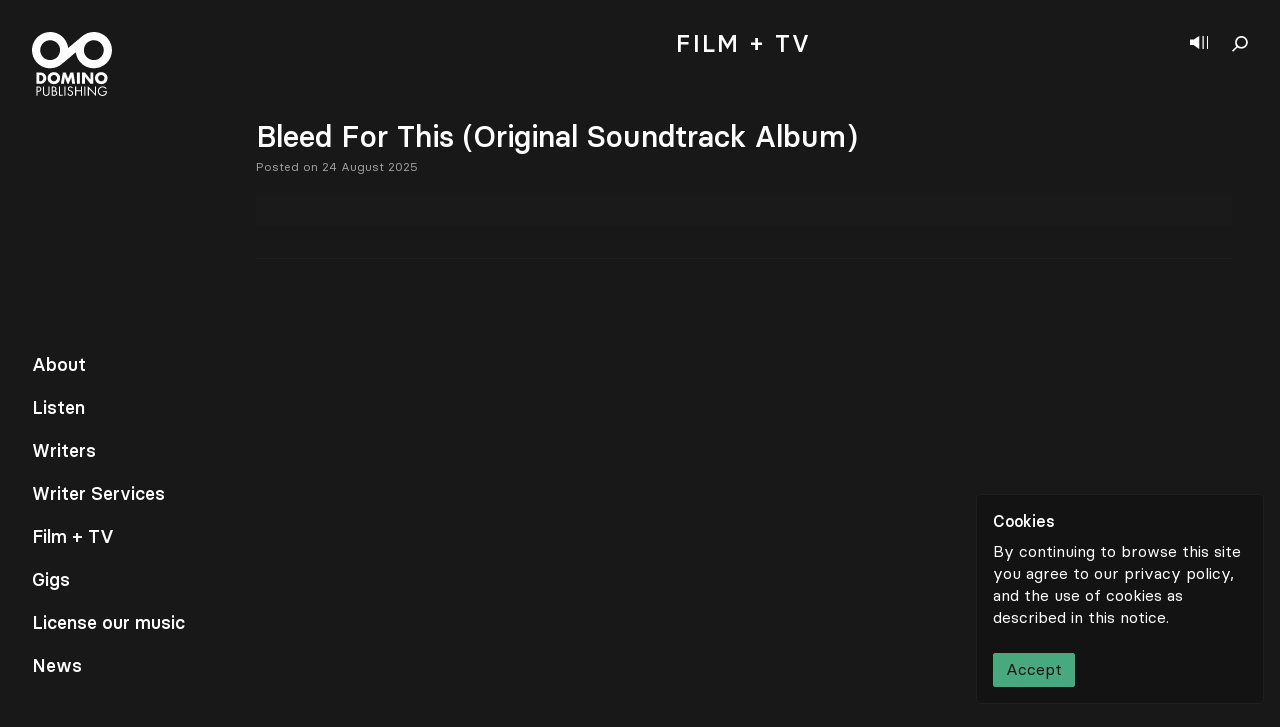

--- FILE ---
content_type: text/html; charset=utf-8
request_url: https://www.google.com/recaptcha/api2/anchor?ar=1&k=6LcHxcYpAAAAAGuD3BtPyVEfYbs_lXMnuEBc2rTD&co=aHR0cHM6Ly9kb21pbm9wdWJsaXNoaW5nY28uY29tOjQ0Mw..&hl=en&v=PoyoqOPhxBO7pBk68S4YbpHZ&size=invisible&anchor-ms=20000&execute-ms=30000&cb=kmc029sxy8qj
body_size: 48532
content:
<!DOCTYPE HTML><html dir="ltr" lang="en"><head><meta http-equiv="Content-Type" content="text/html; charset=UTF-8">
<meta http-equiv="X-UA-Compatible" content="IE=edge">
<title>reCAPTCHA</title>
<style type="text/css">
/* cyrillic-ext */
@font-face {
  font-family: 'Roboto';
  font-style: normal;
  font-weight: 400;
  font-stretch: 100%;
  src: url(//fonts.gstatic.com/s/roboto/v48/KFO7CnqEu92Fr1ME7kSn66aGLdTylUAMa3GUBHMdazTgWw.woff2) format('woff2');
  unicode-range: U+0460-052F, U+1C80-1C8A, U+20B4, U+2DE0-2DFF, U+A640-A69F, U+FE2E-FE2F;
}
/* cyrillic */
@font-face {
  font-family: 'Roboto';
  font-style: normal;
  font-weight: 400;
  font-stretch: 100%;
  src: url(//fonts.gstatic.com/s/roboto/v48/KFO7CnqEu92Fr1ME7kSn66aGLdTylUAMa3iUBHMdazTgWw.woff2) format('woff2');
  unicode-range: U+0301, U+0400-045F, U+0490-0491, U+04B0-04B1, U+2116;
}
/* greek-ext */
@font-face {
  font-family: 'Roboto';
  font-style: normal;
  font-weight: 400;
  font-stretch: 100%;
  src: url(//fonts.gstatic.com/s/roboto/v48/KFO7CnqEu92Fr1ME7kSn66aGLdTylUAMa3CUBHMdazTgWw.woff2) format('woff2');
  unicode-range: U+1F00-1FFF;
}
/* greek */
@font-face {
  font-family: 'Roboto';
  font-style: normal;
  font-weight: 400;
  font-stretch: 100%;
  src: url(//fonts.gstatic.com/s/roboto/v48/KFO7CnqEu92Fr1ME7kSn66aGLdTylUAMa3-UBHMdazTgWw.woff2) format('woff2');
  unicode-range: U+0370-0377, U+037A-037F, U+0384-038A, U+038C, U+038E-03A1, U+03A3-03FF;
}
/* math */
@font-face {
  font-family: 'Roboto';
  font-style: normal;
  font-weight: 400;
  font-stretch: 100%;
  src: url(//fonts.gstatic.com/s/roboto/v48/KFO7CnqEu92Fr1ME7kSn66aGLdTylUAMawCUBHMdazTgWw.woff2) format('woff2');
  unicode-range: U+0302-0303, U+0305, U+0307-0308, U+0310, U+0312, U+0315, U+031A, U+0326-0327, U+032C, U+032F-0330, U+0332-0333, U+0338, U+033A, U+0346, U+034D, U+0391-03A1, U+03A3-03A9, U+03B1-03C9, U+03D1, U+03D5-03D6, U+03F0-03F1, U+03F4-03F5, U+2016-2017, U+2034-2038, U+203C, U+2040, U+2043, U+2047, U+2050, U+2057, U+205F, U+2070-2071, U+2074-208E, U+2090-209C, U+20D0-20DC, U+20E1, U+20E5-20EF, U+2100-2112, U+2114-2115, U+2117-2121, U+2123-214F, U+2190, U+2192, U+2194-21AE, U+21B0-21E5, U+21F1-21F2, U+21F4-2211, U+2213-2214, U+2216-22FF, U+2308-230B, U+2310, U+2319, U+231C-2321, U+2336-237A, U+237C, U+2395, U+239B-23B7, U+23D0, U+23DC-23E1, U+2474-2475, U+25AF, U+25B3, U+25B7, U+25BD, U+25C1, U+25CA, U+25CC, U+25FB, U+266D-266F, U+27C0-27FF, U+2900-2AFF, U+2B0E-2B11, U+2B30-2B4C, U+2BFE, U+3030, U+FF5B, U+FF5D, U+1D400-1D7FF, U+1EE00-1EEFF;
}
/* symbols */
@font-face {
  font-family: 'Roboto';
  font-style: normal;
  font-weight: 400;
  font-stretch: 100%;
  src: url(//fonts.gstatic.com/s/roboto/v48/KFO7CnqEu92Fr1ME7kSn66aGLdTylUAMaxKUBHMdazTgWw.woff2) format('woff2');
  unicode-range: U+0001-000C, U+000E-001F, U+007F-009F, U+20DD-20E0, U+20E2-20E4, U+2150-218F, U+2190, U+2192, U+2194-2199, U+21AF, U+21E6-21F0, U+21F3, U+2218-2219, U+2299, U+22C4-22C6, U+2300-243F, U+2440-244A, U+2460-24FF, U+25A0-27BF, U+2800-28FF, U+2921-2922, U+2981, U+29BF, U+29EB, U+2B00-2BFF, U+4DC0-4DFF, U+FFF9-FFFB, U+10140-1018E, U+10190-1019C, U+101A0, U+101D0-101FD, U+102E0-102FB, U+10E60-10E7E, U+1D2C0-1D2D3, U+1D2E0-1D37F, U+1F000-1F0FF, U+1F100-1F1AD, U+1F1E6-1F1FF, U+1F30D-1F30F, U+1F315, U+1F31C, U+1F31E, U+1F320-1F32C, U+1F336, U+1F378, U+1F37D, U+1F382, U+1F393-1F39F, U+1F3A7-1F3A8, U+1F3AC-1F3AF, U+1F3C2, U+1F3C4-1F3C6, U+1F3CA-1F3CE, U+1F3D4-1F3E0, U+1F3ED, U+1F3F1-1F3F3, U+1F3F5-1F3F7, U+1F408, U+1F415, U+1F41F, U+1F426, U+1F43F, U+1F441-1F442, U+1F444, U+1F446-1F449, U+1F44C-1F44E, U+1F453, U+1F46A, U+1F47D, U+1F4A3, U+1F4B0, U+1F4B3, U+1F4B9, U+1F4BB, U+1F4BF, U+1F4C8-1F4CB, U+1F4D6, U+1F4DA, U+1F4DF, U+1F4E3-1F4E6, U+1F4EA-1F4ED, U+1F4F7, U+1F4F9-1F4FB, U+1F4FD-1F4FE, U+1F503, U+1F507-1F50B, U+1F50D, U+1F512-1F513, U+1F53E-1F54A, U+1F54F-1F5FA, U+1F610, U+1F650-1F67F, U+1F687, U+1F68D, U+1F691, U+1F694, U+1F698, U+1F6AD, U+1F6B2, U+1F6B9-1F6BA, U+1F6BC, U+1F6C6-1F6CF, U+1F6D3-1F6D7, U+1F6E0-1F6EA, U+1F6F0-1F6F3, U+1F6F7-1F6FC, U+1F700-1F7FF, U+1F800-1F80B, U+1F810-1F847, U+1F850-1F859, U+1F860-1F887, U+1F890-1F8AD, U+1F8B0-1F8BB, U+1F8C0-1F8C1, U+1F900-1F90B, U+1F93B, U+1F946, U+1F984, U+1F996, U+1F9E9, U+1FA00-1FA6F, U+1FA70-1FA7C, U+1FA80-1FA89, U+1FA8F-1FAC6, U+1FACE-1FADC, U+1FADF-1FAE9, U+1FAF0-1FAF8, U+1FB00-1FBFF;
}
/* vietnamese */
@font-face {
  font-family: 'Roboto';
  font-style: normal;
  font-weight: 400;
  font-stretch: 100%;
  src: url(//fonts.gstatic.com/s/roboto/v48/KFO7CnqEu92Fr1ME7kSn66aGLdTylUAMa3OUBHMdazTgWw.woff2) format('woff2');
  unicode-range: U+0102-0103, U+0110-0111, U+0128-0129, U+0168-0169, U+01A0-01A1, U+01AF-01B0, U+0300-0301, U+0303-0304, U+0308-0309, U+0323, U+0329, U+1EA0-1EF9, U+20AB;
}
/* latin-ext */
@font-face {
  font-family: 'Roboto';
  font-style: normal;
  font-weight: 400;
  font-stretch: 100%;
  src: url(//fonts.gstatic.com/s/roboto/v48/KFO7CnqEu92Fr1ME7kSn66aGLdTylUAMa3KUBHMdazTgWw.woff2) format('woff2');
  unicode-range: U+0100-02BA, U+02BD-02C5, U+02C7-02CC, U+02CE-02D7, U+02DD-02FF, U+0304, U+0308, U+0329, U+1D00-1DBF, U+1E00-1E9F, U+1EF2-1EFF, U+2020, U+20A0-20AB, U+20AD-20C0, U+2113, U+2C60-2C7F, U+A720-A7FF;
}
/* latin */
@font-face {
  font-family: 'Roboto';
  font-style: normal;
  font-weight: 400;
  font-stretch: 100%;
  src: url(//fonts.gstatic.com/s/roboto/v48/KFO7CnqEu92Fr1ME7kSn66aGLdTylUAMa3yUBHMdazQ.woff2) format('woff2');
  unicode-range: U+0000-00FF, U+0131, U+0152-0153, U+02BB-02BC, U+02C6, U+02DA, U+02DC, U+0304, U+0308, U+0329, U+2000-206F, U+20AC, U+2122, U+2191, U+2193, U+2212, U+2215, U+FEFF, U+FFFD;
}
/* cyrillic-ext */
@font-face {
  font-family: 'Roboto';
  font-style: normal;
  font-weight: 500;
  font-stretch: 100%;
  src: url(//fonts.gstatic.com/s/roboto/v48/KFO7CnqEu92Fr1ME7kSn66aGLdTylUAMa3GUBHMdazTgWw.woff2) format('woff2');
  unicode-range: U+0460-052F, U+1C80-1C8A, U+20B4, U+2DE0-2DFF, U+A640-A69F, U+FE2E-FE2F;
}
/* cyrillic */
@font-face {
  font-family: 'Roboto';
  font-style: normal;
  font-weight: 500;
  font-stretch: 100%;
  src: url(//fonts.gstatic.com/s/roboto/v48/KFO7CnqEu92Fr1ME7kSn66aGLdTylUAMa3iUBHMdazTgWw.woff2) format('woff2');
  unicode-range: U+0301, U+0400-045F, U+0490-0491, U+04B0-04B1, U+2116;
}
/* greek-ext */
@font-face {
  font-family: 'Roboto';
  font-style: normal;
  font-weight: 500;
  font-stretch: 100%;
  src: url(//fonts.gstatic.com/s/roboto/v48/KFO7CnqEu92Fr1ME7kSn66aGLdTylUAMa3CUBHMdazTgWw.woff2) format('woff2');
  unicode-range: U+1F00-1FFF;
}
/* greek */
@font-face {
  font-family: 'Roboto';
  font-style: normal;
  font-weight: 500;
  font-stretch: 100%;
  src: url(//fonts.gstatic.com/s/roboto/v48/KFO7CnqEu92Fr1ME7kSn66aGLdTylUAMa3-UBHMdazTgWw.woff2) format('woff2');
  unicode-range: U+0370-0377, U+037A-037F, U+0384-038A, U+038C, U+038E-03A1, U+03A3-03FF;
}
/* math */
@font-face {
  font-family: 'Roboto';
  font-style: normal;
  font-weight: 500;
  font-stretch: 100%;
  src: url(//fonts.gstatic.com/s/roboto/v48/KFO7CnqEu92Fr1ME7kSn66aGLdTylUAMawCUBHMdazTgWw.woff2) format('woff2');
  unicode-range: U+0302-0303, U+0305, U+0307-0308, U+0310, U+0312, U+0315, U+031A, U+0326-0327, U+032C, U+032F-0330, U+0332-0333, U+0338, U+033A, U+0346, U+034D, U+0391-03A1, U+03A3-03A9, U+03B1-03C9, U+03D1, U+03D5-03D6, U+03F0-03F1, U+03F4-03F5, U+2016-2017, U+2034-2038, U+203C, U+2040, U+2043, U+2047, U+2050, U+2057, U+205F, U+2070-2071, U+2074-208E, U+2090-209C, U+20D0-20DC, U+20E1, U+20E5-20EF, U+2100-2112, U+2114-2115, U+2117-2121, U+2123-214F, U+2190, U+2192, U+2194-21AE, U+21B0-21E5, U+21F1-21F2, U+21F4-2211, U+2213-2214, U+2216-22FF, U+2308-230B, U+2310, U+2319, U+231C-2321, U+2336-237A, U+237C, U+2395, U+239B-23B7, U+23D0, U+23DC-23E1, U+2474-2475, U+25AF, U+25B3, U+25B7, U+25BD, U+25C1, U+25CA, U+25CC, U+25FB, U+266D-266F, U+27C0-27FF, U+2900-2AFF, U+2B0E-2B11, U+2B30-2B4C, U+2BFE, U+3030, U+FF5B, U+FF5D, U+1D400-1D7FF, U+1EE00-1EEFF;
}
/* symbols */
@font-face {
  font-family: 'Roboto';
  font-style: normal;
  font-weight: 500;
  font-stretch: 100%;
  src: url(//fonts.gstatic.com/s/roboto/v48/KFO7CnqEu92Fr1ME7kSn66aGLdTylUAMaxKUBHMdazTgWw.woff2) format('woff2');
  unicode-range: U+0001-000C, U+000E-001F, U+007F-009F, U+20DD-20E0, U+20E2-20E4, U+2150-218F, U+2190, U+2192, U+2194-2199, U+21AF, U+21E6-21F0, U+21F3, U+2218-2219, U+2299, U+22C4-22C6, U+2300-243F, U+2440-244A, U+2460-24FF, U+25A0-27BF, U+2800-28FF, U+2921-2922, U+2981, U+29BF, U+29EB, U+2B00-2BFF, U+4DC0-4DFF, U+FFF9-FFFB, U+10140-1018E, U+10190-1019C, U+101A0, U+101D0-101FD, U+102E0-102FB, U+10E60-10E7E, U+1D2C0-1D2D3, U+1D2E0-1D37F, U+1F000-1F0FF, U+1F100-1F1AD, U+1F1E6-1F1FF, U+1F30D-1F30F, U+1F315, U+1F31C, U+1F31E, U+1F320-1F32C, U+1F336, U+1F378, U+1F37D, U+1F382, U+1F393-1F39F, U+1F3A7-1F3A8, U+1F3AC-1F3AF, U+1F3C2, U+1F3C4-1F3C6, U+1F3CA-1F3CE, U+1F3D4-1F3E0, U+1F3ED, U+1F3F1-1F3F3, U+1F3F5-1F3F7, U+1F408, U+1F415, U+1F41F, U+1F426, U+1F43F, U+1F441-1F442, U+1F444, U+1F446-1F449, U+1F44C-1F44E, U+1F453, U+1F46A, U+1F47D, U+1F4A3, U+1F4B0, U+1F4B3, U+1F4B9, U+1F4BB, U+1F4BF, U+1F4C8-1F4CB, U+1F4D6, U+1F4DA, U+1F4DF, U+1F4E3-1F4E6, U+1F4EA-1F4ED, U+1F4F7, U+1F4F9-1F4FB, U+1F4FD-1F4FE, U+1F503, U+1F507-1F50B, U+1F50D, U+1F512-1F513, U+1F53E-1F54A, U+1F54F-1F5FA, U+1F610, U+1F650-1F67F, U+1F687, U+1F68D, U+1F691, U+1F694, U+1F698, U+1F6AD, U+1F6B2, U+1F6B9-1F6BA, U+1F6BC, U+1F6C6-1F6CF, U+1F6D3-1F6D7, U+1F6E0-1F6EA, U+1F6F0-1F6F3, U+1F6F7-1F6FC, U+1F700-1F7FF, U+1F800-1F80B, U+1F810-1F847, U+1F850-1F859, U+1F860-1F887, U+1F890-1F8AD, U+1F8B0-1F8BB, U+1F8C0-1F8C1, U+1F900-1F90B, U+1F93B, U+1F946, U+1F984, U+1F996, U+1F9E9, U+1FA00-1FA6F, U+1FA70-1FA7C, U+1FA80-1FA89, U+1FA8F-1FAC6, U+1FACE-1FADC, U+1FADF-1FAE9, U+1FAF0-1FAF8, U+1FB00-1FBFF;
}
/* vietnamese */
@font-face {
  font-family: 'Roboto';
  font-style: normal;
  font-weight: 500;
  font-stretch: 100%;
  src: url(//fonts.gstatic.com/s/roboto/v48/KFO7CnqEu92Fr1ME7kSn66aGLdTylUAMa3OUBHMdazTgWw.woff2) format('woff2');
  unicode-range: U+0102-0103, U+0110-0111, U+0128-0129, U+0168-0169, U+01A0-01A1, U+01AF-01B0, U+0300-0301, U+0303-0304, U+0308-0309, U+0323, U+0329, U+1EA0-1EF9, U+20AB;
}
/* latin-ext */
@font-face {
  font-family: 'Roboto';
  font-style: normal;
  font-weight: 500;
  font-stretch: 100%;
  src: url(//fonts.gstatic.com/s/roboto/v48/KFO7CnqEu92Fr1ME7kSn66aGLdTylUAMa3KUBHMdazTgWw.woff2) format('woff2');
  unicode-range: U+0100-02BA, U+02BD-02C5, U+02C7-02CC, U+02CE-02D7, U+02DD-02FF, U+0304, U+0308, U+0329, U+1D00-1DBF, U+1E00-1E9F, U+1EF2-1EFF, U+2020, U+20A0-20AB, U+20AD-20C0, U+2113, U+2C60-2C7F, U+A720-A7FF;
}
/* latin */
@font-face {
  font-family: 'Roboto';
  font-style: normal;
  font-weight: 500;
  font-stretch: 100%;
  src: url(//fonts.gstatic.com/s/roboto/v48/KFO7CnqEu92Fr1ME7kSn66aGLdTylUAMa3yUBHMdazQ.woff2) format('woff2');
  unicode-range: U+0000-00FF, U+0131, U+0152-0153, U+02BB-02BC, U+02C6, U+02DA, U+02DC, U+0304, U+0308, U+0329, U+2000-206F, U+20AC, U+2122, U+2191, U+2193, U+2212, U+2215, U+FEFF, U+FFFD;
}
/* cyrillic-ext */
@font-face {
  font-family: 'Roboto';
  font-style: normal;
  font-weight: 900;
  font-stretch: 100%;
  src: url(//fonts.gstatic.com/s/roboto/v48/KFO7CnqEu92Fr1ME7kSn66aGLdTylUAMa3GUBHMdazTgWw.woff2) format('woff2');
  unicode-range: U+0460-052F, U+1C80-1C8A, U+20B4, U+2DE0-2DFF, U+A640-A69F, U+FE2E-FE2F;
}
/* cyrillic */
@font-face {
  font-family: 'Roboto';
  font-style: normal;
  font-weight: 900;
  font-stretch: 100%;
  src: url(//fonts.gstatic.com/s/roboto/v48/KFO7CnqEu92Fr1ME7kSn66aGLdTylUAMa3iUBHMdazTgWw.woff2) format('woff2');
  unicode-range: U+0301, U+0400-045F, U+0490-0491, U+04B0-04B1, U+2116;
}
/* greek-ext */
@font-face {
  font-family: 'Roboto';
  font-style: normal;
  font-weight: 900;
  font-stretch: 100%;
  src: url(//fonts.gstatic.com/s/roboto/v48/KFO7CnqEu92Fr1ME7kSn66aGLdTylUAMa3CUBHMdazTgWw.woff2) format('woff2');
  unicode-range: U+1F00-1FFF;
}
/* greek */
@font-face {
  font-family: 'Roboto';
  font-style: normal;
  font-weight: 900;
  font-stretch: 100%;
  src: url(//fonts.gstatic.com/s/roboto/v48/KFO7CnqEu92Fr1ME7kSn66aGLdTylUAMa3-UBHMdazTgWw.woff2) format('woff2');
  unicode-range: U+0370-0377, U+037A-037F, U+0384-038A, U+038C, U+038E-03A1, U+03A3-03FF;
}
/* math */
@font-face {
  font-family: 'Roboto';
  font-style: normal;
  font-weight: 900;
  font-stretch: 100%;
  src: url(//fonts.gstatic.com/s/roboto/v48/KFO7CnqEu92Fr1ME7kSn66aGLdTylUAMawCUBHMdazTgWw.woff2) format('woff2');
  unicode-range: U+0302-0303, U+0305, U+0307-0308, U+0310, U+0312, U+0315, U+031A, U+0326-0327, U+032C, U+032F-0330, U+0332-0333, U+0338, U+033A, U+0346, U+034D, U+0391-03A1, U+03A3-03A9, U+03B1-03C9, U+03D1, U+03D5-03D6, U+03F0-03F1, U+03F4-03F5, U+2016-2017, U+2034-2038, U+203C, U+2040, U+2043, U+2047, U+2050, U+2057, U+205F, U+2070-2071, U+2074-208E, U+2090-209C, U+20D0-20DC, U+20E1, U+20E5-20EF, U+2100-2112, U+2114-2115, U+2117-2121, U+2123-214F, U+2190, U+2192, U+2194-21AE, U+21B0-21E5, U+21F1-21F2, U+21F4-2211, U+2213-2214, U+2216-22FF, U+2308-230B, U+2310, U+2319, U+231C-2321, U+2336-237A, U+237C, U+2395, U+239B-23B7, U+23D0, U+23DC-23E1, U+2474-2475, U+25AF, U+25B3, U+25B7, U+25BD, U+25C1, U+25CA, U+25CC, U+25FB, U+266D-266F, U+27C0-27FF, U+2900-2AFF, U+2B0E-2B11, U+2B30-2B4C, U+2BFE, U+3030, U+FF5B, U+FF5D, U+1D400-1D7FF, U+1EE00-1EEFF;
}
/* symbols */
@font-face {
  font-family: 'Roboto';
  font-style: normal;
  font-weight: 900;
  font-stretch: 100%;
  src: url(//fonts.gstatic.com/s/roboto/v48/KFO7CnqEu92Fr1ME7kSn66aGLdTylUAMaxKUBHMdazTgWw.woff2) format('woff2');
  unicode-range: U+0001-000C, U+000E-001F, U+007F-009F, U+20DD-20E0, U+20E2-20E4, U+2150-218F, U+2190, U+2192, U+2194-2199, U+21AF, U+21E6-21F0, U+21F3, U+2218-2219, U+2299, U+22C4-22C6, U+2300-243F, U+2440-244A, U+2460-24FF, U+25A0-27BF, U+2800-28FF, U+2921-2922, U+2981, U+29BF, U+29EB, U+2B00-2BFF, U+4DC0-4DFF, U+FFF9-FFFB, U+10140-1018E, U+10190-1019C, U+101A0, U+101D0-101FD, U+102E0-102FB, U+10E60-10E7E, U+1D2C0-1D2D3, U+1D2E0-1D37F, U+1F000-1F0FF, U+1F100-1F1AD, U+1F1E6-1F1FF, U+1F30D-1F30F, U+1F315, U+1F31C, U+1F31E, U+1F320-1F32C, U+1F336, U+1F378, U+1F37D, U+1F382, U+1F393-1F39F, U+1F3A7-1F3A8, U+1F3AC-1F3AF, U+1F3C2, U+1F3C4-1F3C6, U+1F3CA-1F3CE, U+1F3D4-1F3E0, U+1F3ED, U+1F3F1-1F3F3, U+1F3F5-1F3F7, U+1F408, U+1F415, U+1F41F, U+1F426, U+1F43F, U+1F441-1F442, U+1F444, U+1F446-1F449, U+1F44C-1F44E, U+1F453, U+1F46A, U+1F47D, U+1F4A3, U+1F4B0, U+1F4B3, U+1F4B9, U+1F4BB, U+1F4BF, U+1F4C8-1F4CB, U+1F4D6, U+1F4DA, U+1F4DF, U+1F4E3-1F4E6, U+1F4EA-1F4ED, U+1F4F7, U+1F4F9-1F4FB, U+1F4FD-1F4FE, U+1F503, U+1F507-1F50B, U+1F50D, U+1F512-1F513, U+1F53E-1F54A, U+1F54F-1F5FA, U+1F610, U+1F650-1F67F, U+1F687, U+1F68D, U+1F691, U+1F694, U+1F698, U+1F6AD, U+1F6B2, U+1F6B9-1F6BA, U+1F6BC, U+1F6C6-1F6CF, U+1F6D3-1F6D7, U+1F6E0-1F6EA, U+1F6F0-1F6F3, U+1F6F7-1F6FC, U+1F700-1F7FF, U+1F800-1F80B, U+1F810-1F847, U+1F850-1F859, U+1F860-1F887, U+1F890-1F8AD, U+1F8B0-1F8BB, U+1F8C0-1F8C1, U+1F900-1F90B, U+1F93B, U+1F946, U+1F984, U+1F996, U+1F9E9, U+1FA00-1FA6F, U+1FA70-1FA7C, U+1FA80-1FA89, U+1FA8F-1FAC6, U+1FACE-1FADC, U+1FADF-1FAE9, U+1FAF0-1FAF8, U+1FB00-1FBFF;
}
/* vietnamese */
@font-face {
  font-family: 'Roboto';
  font-style: normal;
  font-weight: 900;
  font-stretch: 100%;
  src: url(//fonts.gstatic.com/s/roboto/v48/KFO7CnqEu92Fr1ME7kSn66aGLdTylUAMa3OUBHMdazTgWw.woff2) format('woff2');
  unicode-range: U+0102-0103, U+0110-0111, U+0128-0129, U+0168-0169, U+01A0-01A1, U+01AF-01B0, U+0300-0301, U+0303-0304, U+0308-0309, U+0323, U+0329, U+1EA0-1EF9, U+20AB;
}
/* latin-ext */
@font-face {
  font-family: 'Roboto';
  font-style: normal;
  font-weight: 900;
  font-stretch: 100%;
  src: url(//fonts.gstatic.com/s/roboto/v48/KFO7CnqEu92Fr1ME7kSn66aGLdTylUAMa3KUBHMdazTgWw.woff2) format('woff2');
  unicode-range: U+0100-02BA, U+02BD-02C5, U+02C7-02CC, U+02CE-02D7, U+02DD-02FF, U+0304, U+0308, U+0329, U+1D00-1DBF, U+1E00-1E9F, U+1EF2-1EFF, U+2020, U+20A0-20AB, U+20AD-20C0, U+2113, U+2C60-2C7F, U+A720-A7FF;
}
/* latin */
@font-face {
  font-family: 'Roboto';
  font-style: normal;
  font-weight: 900;
  font-stretch: 100%;
  src: url(//fonts.gstatic.com/s/roboto/v48/KFO7CnqEu92Fr1ME7kSn66aGLdTylUAMa3yUBHMdazQ.woff2) format('woff2');
  unicode-range: U+0000-00FF, U+0131, U+0152-0153, U+02BB-02BC, U+02C6, U+02DA, U+02DC, U+0304, U+0308, U+0329, U+2000-206F, U+20AC, U+2122, U+2191, U+2193, U+2212, U+2215, U+FEFF, U+FFFD;
}

</style>
<link rel="stylesheet" type="text/css" href="https://www.gstatic.com/recaptcha/releases/PoyoqOPhxBO7pBk68S4YbpHZ/styles__ltr.css">
<script nonce="d1C9Wz87CJs0wGKZNYNF-A" type="text/javascript">window['__recaptcha_api'] = 'https://www.google.com/recaptcha/api2/';</script>
<script type="text/javascript" src="https://www.gstatic.com/recaptcha/releases/PoyoqOPhxBO7pBk68S4YbpHZ/recaptcha__en.js" nonce="d1C9Wz87CJs0wGKZNYNF-A">
      
    </script></head>
<body><div id="rc-anchor-alert" class="rc-anchor-alert"></div>
<input type="hidden" id="recaptcha-token" value="[base64]">
<script type="text/javascript" nonce="d1C9Wz87CJs0wGKZNYNF-A">
      recaptcha.anchor.Main.init("[\x22ainput\x22,[\x22bgdata\x22,\x22\x22,\[base64]/[base64]/UltIKytdPWE6KGE8MjA0OD9SW0grK109YT4+NnwxOTI6KChhJjY0NTEyKT09NTUyOTYmJnErMTxoLmxlbmd0aCYmKGguY2hhckNvZGVBdChxKzEpJjY0NTEyKT09NTYzMjA/[base64]/MjU1OlI/[base64]/[base64]/[base64]/[base64]/[base64]/[base64]/[base64]/[base64]/[base64]/[base64]\x22,\[base64]\\u003d\\u003d\x22,\x22woXDm8Kjw6wLN2ldbnXCkMKCw6M2Z8O2FXnDtsKrSkLCscO5w5pcVsKJIcKsY8KOK8K7wrRPwqvCgB4LwptRw6vDkRxUwrzCvmknwrrDollQFsOfwrtQw6HDnnDCtl8fwovCo8O/w77Cq8KSw6RUPllmUnPCvAhZWMKBfXLDu8KdfydGZcObwqkhHzkwfMOiw57DvzvDlsO1RsOSTMOBMcKMw5xuaQUkSyo/Th5nwoTDrVsjADNMw6xSw7wFw47DsS1DQB9ON2vCk8KBw5xWbAIAPMOowpTDvjLDuMO+FGLDhz1GHQB7wrzCri0cwpU3WmPCuMO3wpbClg7CjjvDjTENw5/DiMKHw5Qaw6B6bXXCicK7w73DssOEWcOIJsObwp5Bw60mbQrDtMKXwo3Chg4EYXjCg8O2TcKkw5lVwr/[base64]/CvMOGw6orw7bDuMKewp3Cq8K8w4PDlMK1w5dZw6nDm8O/YGoWUcK2wofDisOyw5k4EiU9woNoXE3CtC7DusOYw67CvcKzW8KoTBPDlFItwoorw5ZOwpvCgxjDgsOhbwrDt1zDrsKYwqHDuhbDvW/CtsO4wq1+KADCuG0swrhmw5tkw5VyEMONASNEw6HCjMKow6PCrSzCtgbCoGnCqErCpRROScOWDWh2OcKMwqvDjzM1w5TCtBbDpcKBAsKlIWPDh8Kow6zCmyXDlxYtw7jCiw0qXVdDwqlTS8OYMMKCw4XCo0jCgmzCmMK9dMKcPixoYiQVw6/Dh8KTw4TCskN+biLDuR4KKMOBWDF7ZSnDlUjCl3gWwqcIwrwZUMKFwo5Dw7MuwphMVMKadkE9JD/CiUjDszsWYQwScTnDlcKSw7k7w7LDucOMwoRSw7fCn8KZHipUwofDoynChXxMQcKJQsK1wrHCrMK1wobCjMOQaFTDqMOTWDPDiz5EVUZGwpFZwrIgw4HCj8KswoDCvsKPwpASSDnDkW8xw4PCg8KRUR1Mw6lVw41tw7jCpMOSw6/[base64]/Co0IHwqbDhMKqHcKfwoBJRwc9wr3CqsORMhfCs1ZJwpE+w7l9FMKxXk8IY8OrMX3DpgViwpYjwoDDocORXcKrOMO2wocrw6/CiMKRccKvFsKAdsKpKGoOwpnCh8KgAwDCmWPDo8KcRXBZaxI4OAPDhsOTfMOaw796HMK3w5xoGmPCmBnCkC3CiTrCncO/cTrDvMOeBsKSw6AhTcKlIRbCvsK8NzobScKiJDd9w4tmQ8KRfivDjMO3wqrCgS54VsKKVhY9wqA3w4DChMOAKsKpbsOUw4B4wrzDi8KHw4fDi2QBDcOFw7lmwpnDmgIzw4vDi2HCv8KVwoNnwpfDiwXCrDBLwoYpSMKDw5zDkm/[base64]/[base64]/DlsOBElPDrS/DvxvCvXvComzDtGjCnwnCmsKWMsKnEMKhNMKrcXPCk3VnwrHCh2QxMHURNSHDkm7CrTnCgcKsV2ZOwpp3wqh/wofDv8OXWB0Nw67Ci8KgwrLDhsKzwpHDkMOBU3XCsR8sJMK5wpXDlEcrwqx9SHfCpQE2wqHDj8KDZRPDucKoZsOcwoXDhhcSb8ONwrzCphpXNsOJw5Ifw4lAw7TDggTDtSUuE8Ocw4YBw684wrQKS8OFaBzDv8Kew7EXb8KLasK1J1/[base64]/DucOowpPDh8Onw6vCpcKpwqhIQMK5DwXCq8OqMcKtf8KcwpAsw6LDvUgEwobDjH9ww6bDhlFwfSjDtHDCtcKpwozCtcOyw5YfGXJywrTCrMOgfMKdw64ZwrLCtMOPwqTDlsKhDsKlw4XCtnh+w6c8fh40wrosQMOnYjhWw506wqPCqmNhw7vChcOWGgk5RSvDmC/Ci8O9w5vCn8KwwoYTK3BgwrbDkSTCh8KHeWQmwo3Ch8Ktw5geK0JIw4jDmFTCpcKqwo8zbsKLXsOEwpDCtGvCtsOvw5xdwosdB8O+w5owc8KVw4fCm8OmwpfCnGjDsMKwwq9UwqVmwrtPQ8Kew4lkwrvDiQRGBR3DpcOSwoJ/[base64]/YMO1w68pw4sIw44tShhHIisUw6PDvx5OL8Kmwrdfwq96wrTCn8K6w6bDt3Ufw49WwpJmUhF9w7gFw4IDwqnDqBFNw7TCkMOlw6dULMOWecOKwqgawofCoi/[base64]/w7p8w6cLw63DgcKgBEXDiVEjQyXChQzClwQcBj0Uwp5ww43DlsKCw68qcsKQaxRQHcKVD8KsZMO9wo9ywrV/f8OxOGBUwp3CiMOnwp/CpjhMa2DCmwcnGcKlc0/CswLDqWLCjMOoZsOKw7PCnsOWGcODZUfClMOiwr11wqo4QsO+wpnDiADCtcKBTAhLwqgxwoPCiBHCtA3DpDovwrAXZFXCosK7wqHDmsK7Z8OJwpDCvgrDlxBzTkDCggw3TWpgwoPDm8O0e8K8wrIsw7rCnl/ChMOiBXzCmcOjwqLCvkANw7hCwoXCvEDDksOtwrUewq4CGBnDqhfCuMOEw4kYw6fDhMKlwprCksKtMCoAwoDDmCRnF1PCgsKwTsOgZ8KWw6R0fMKRfsKjwpc1LlxVHgJjw5/DlSLCmVgkUMOPM3LClsKQYETClsKeFcO/w5B1LGnCmFBceiTDpEhBwo5swrvDoGtIw6gpOcK9dnM2A8Orw4cXwpR4VxRCJMObw5IpaMKtfcOLWcKufWfClsOtw6hew77Do8KCw43Dl8KAFzjChsK6O8OmGMKAGk3DmS3DrcOAw5rCv8O3w5lIwr7DucOHw7/Cl8K8VF5jSsKXwp0SwpbCmVZqJTrCqF0hcsOMw77DrcOgw6o/d8KeGMO4M8K9w7rCpFsTcMOawpbDtFHDjcKQc30EwovDlzgXB8OUYkjCnMKHw6Uew5Fuwr3Dq0Jow4jDv8O4w5/Do2ZzwqLCn8O0Ll1qwpTCkMKUaMKawq5LU09mw4MOwrTDkXkqwr/ChGlxfCDDqQ/CozrDp8KpCMOtwp09dznCkCzDvBrCpEHDpkEgwpdLwrt7w6nCjznDpwHCnMOSWlzDllvDtsKwIcKsHiN2FEbDp30swq3CnMKZw7jCnMOKwrTDrh/CqH/Di3DDojnDi8KVe8KnwpY0wp5Ybm9ZwoXCpERLw4oCBVJiw6NjJ8K3HCzCj2tKwq8APsK4D8KCwoAFwqXDj8OWZMOSDcOVBnUSw5LDj8Kra3BqcMKcwqcZwrXDgRHCtmbDmcKyw5MjejFQb3wYw5VAwoMnwrVRwqNfbnkMFTfCpQU5wqxbwqVVw4fChMOfw6/DnyrCnMK/[base64]/DqsOoBsOmw6DColMzCiwZJx0KXRY+w4rCiBRVdcKUw6nDkcOyw6XDlMO6XcOxwrnDscOkw7TDsyxAKsOJaVvClsOZwpIgw7LDvMKxFcKuXDDDuyHCmUZtw47DjcKzw5RQOU1/IMKHGG/[base64]/CisKSw6/DpFrCgVcQGsO+w4FkS8KMAFLCvnkuwoDCtsKUwoPDm8ONw7PCk3bClAHDrsOrwpUwwqrCrsO1Tjp8b8KGw6LDkXPDj2TCoh/CtsKuGhNOAhkDTH1Xw7ELwoJ3w7rCnsO1wqdiw5nCkmjCm3fDrxQOBMKSNDpNI8KgQsK2wqvDlsKlbFV+w4/DoMOEwqh0wrTDmMK4YzvDpcKFT1rDhDwYwrZXS8KtZlBJw7Y/wpxYwpXCrhPCnRYtw6nDi8KQw4MXZcOHwo/DkMKXwrbDowbCiB9RAy/CiMK7OyUSw6Zowp10wq7DvAEZZcKOZllCRUXCpsOWwqjDumMTwogocG4aLAJdw7BUEhI4w61Xw68nWBxZwpXDocKjw63CgMKowotpNsOTwqbCm8K7CRzDsVHCsMOLGsOvYcOLw6/DgMO8WR5VMlHCjgl+E8OmfMOCaHt4b2sWwpdLwqTCi8KPSxMZKsK2wpTDrMOvLsOfwrnDjMKKFFnCl1x6w4o5N1Fqw7VUw5fDicKYIsKJeAwvWsK5wpErZUBfSGHDgcOAw5QRw5LCklzDgQg7Unh8wrZZwq/DqsKiwqYywojCgRrChcORE8OOw7zDuMOtdj7DmQfCu8OBw6oOQQ0cw4kNwqFzw4TCqHjDtXMqJ8OYKh1RwqrCoTLCncOqIMO5KsOuBsKWwo3CicK2w5xqDXNXw6bDscOyw4PDkcKrw7YIR8KJW8O9w79gwqXDvXDCpMKBw6/CqlDCqnFdLk3DkcK9w4wRw6LCn0jCkcKIV8OUDcOjw53CtsK/[base64]/GXEjw5sjTEFTw75/[base64]/DnzCpUjCmivCjcOrQ8OuM8O3T8O8RDpTOXMywq9nO8K1w57CiXsDw74Ew7fDusKcUsKbw59Mw5DDkwvDhg0cDRjClUjCpSgew7Rqw7NMYU3Cu8OXw4/[base64]/Ct8O/cMOoSEQoIkjChMO0TcOTDcKYwp8tCMOqwrVBPcK9woYcagReaXJfK0M6VcO0bnzCmXrChFA+w6FFwp/CrMO9OGEww4ZmVcK2wqjCr8Kyw7HCkMO9wqvDiMOpLsOFwqMqwrvChFXDmcKnSsOYecOHVxvCnWkWw6YOWsOqwq/[base64]/CvAPDr8OdYHbCgFPClnYPwo/DoMK8w6VvdcKsw47Cm3EYw7rCnsKiwpwKw7XChk5HE8OLTwfDrcKvMcKIw6UkwpRuBT3CscOZOjHCozxQwqozEMOZwp3CoX7CvcKHwp4Jw7vCtT5pwpcnwq7CpCLDgEzDj8KXw43CnxfDtMKRwo/CkcOpwqMlwrLDsR1zDEoMwoYSccK/TMKiL8OvwqcmYBXCuyDDswnCqcOWd03DmMOnwr/CuX5Fw6jCk8OqQTDCiXlKHcKzZQDDr1cWAmd0FMOvPWcGXA/DqxHDqQ3DkcKxw7rDkcOSfMOBKirDj8OwfBNUQcKSwokmRR3DlVwfFMOnw7nDlcO7OsOTw53CpF7Dm8K3w75JwqfCuizDp8Kow5ocwpQBwpnDoMOtHcKMw6h3woLDumvDhDdOw7HDmyXCmifDs8OfDsKpNsOwBlN/[base64]/[base64]/DqMKaw5NGdcK0P3YYwr1EwprClcKsJnMqADVAw4NZwrJYwqPCv1fDsMKbwqUOf8KYwoHClRLCoi/CqMOXS0nDq0JtQRzCgcKaXyd8QhnDl8KAT0xHFMOOw4ZWQMOfw7fCjxTDpVR/w78hHEdnwpYGWn3DnGPCuy3Dk8OMw6vCnnEOJlbCtCQ0w4/ChsKaSEhvMH3Dgi4PVcKWwprCtGrCskXCrcOTwqjDkR3Cv2/CucOuwq/[base64]/DlDLDmMKww61Lwo9CI39owoPDl8Onw6TCqB0pw4/DpcK/[base64]/[base64]/w7vDjjpVwoheIXwQUSzCgMO9w5pEwrzDrcOKP3NlRcKERRvCnGvDlsKpSR1WSUfDnMKZAx8oTz8vwqBAw73Dn2bDlsOmG8KjVUvDocKaLA/DpcObCUUNworCmlDDqMKawpHDhcKiwpUFw5XDiMOOWRrDkUrCjXEOwplqwq/CkChsw4LChDfCjTdtw6TDrQwFGsOow5bClATDnAVDwrt+w7vCtMKWwoVMEmIvPsK2AcK8L8OTwr97w4bCnsKtw6wBDB5DS8KRBQM0NHwuwrDDpjbCkhNMawISwpTCmgB1w5bCvVJsw4/DsCbDh8KNDsKYKmYbwr7CrsKbwqTCisOFw6PDo8KowrTCgcKCwrzDqkTDkykgwpNpw4XDjnvDisKKL28zdysjw5olHHo+woUVGcKzZFJXTwzCjMKew6bDtcOuwqVow5h/woN4W13DtHzCrcK9fWE8wqZWAsOdcMK7w7EgZsKZwqIWw71EG0kOw6cPw7sYXsKFN2fCom7Crnhiwr/DucKDwp3Dn8K/w4/DqhTDqEDDssKrW8K5wp3CsMK3G8KYw4zCmRt7wqg3B8KPw4sWwrZjwpfDtsK6M8Kpwp9owr8tfQHCtMOawqPDliIgwpHDpMK7CMO2wpc9wpzDgyjDs8Kxw6zCqcKVNj7DjQDDk8Olw4oYwqjDsMKLwrhIw6caJ1PDg0nCvXfCv8OmOsKMw5oHLA/DjsOpwotMBjvDosKVw4PDsCXCgsOfw7rDncOea0Z0UMKYLyrCqsOIw5IuKsKTw75OwrEAw5rCn8OfN0vCksKEQAIQQMO7w4ZcTHZpPnPCiGfDnVgWwqJnwqRpDwMHTsOQwqJkUw/CoQHDjUQ+w5B2cyPCj8OzDmXDicKeJX3Cn8Krw5xqLFBzTx0DLSbChMKuw4LDoVrClMO5FcOFwqg6wod1SsKOwoUnwpvCkMKgQMKfw7Zgw6tuYcKEY8K3w5w1BcKiCcOFwohLwp8heBVAfRQgXcKOw5DDnSrCkyVhCGXDoMOewqTDo8OFwovDsMKkBRghw78fBsOVCF/DscKYw4JPwp3CvsOrDMOTwqHDsGA5wpXCgsO2w4N/AU9gwqTDv8OhSjhnalLDvsO0wo7Dkzp3H8KhwpHDnMK7wobCr8OAaVjCr2XDs8ObAcOxw6d6UEsjZD7DpEN0wr/[base64]/ByjCkQF+w7RKwrfCqT0vEcOdbhk2woA+asKewrHDukPCnlnDhCHCg8OXwrDDr8OCQ8ODKBxfwoUIJURlTcKgeW/DvsKtMMKBw7ZHFwvDmxM1YWXCgsKXw7gOF8KKbX4Kw6RuwpdRwrZ4w5TDjHDCv8KBNxUSQsO2QcObSMKyXk5UwoLDn2EOw582ewrCi8OEw6U5QHtHw5kmwpvCk8KrIMK5HS4vZkDCk8KEacOWYsOaUFYLBxDDjsK7QcOnw5XDky7CiH90UU/DnTQ7WHQUw6/DnSLDiBzDpmbCisO+w4jDh8OuRcKjJ8O0wqBSbUkaRMKkw5rCg8KkbsOkcEpYdMKMw7Nlw7rCsT9mwrrCqMO3woQ1w6hlw6fDtHXDp07Dnx/[base64]/CnWLDjsOtw7lHTTpJw4N0w5XCiVdiw6LDsWMNQBrDrcK8LzsbwoJiwrd8w6PDnQhhwozDgcK/OSITHxJ2wqoCwprDs14bccOaanwBw4/[base64]/w57DuMOZw6TCsl/Ck8OXw5c8cx7Cl8OMWkNdUsOZw7s2wqMKNjBEw44xwpZRZhzDriEmDMK4O8O1a8KHwqEEw4hTwqjDpT13E2/DrUNMwrNrBXtYOMKnwrXDtQ9GOVHCuxnDo8OvLcK0wqPDusK+T2MgNTwJaDPDpHXCq3/[base64]/DscKoP8Obw6BZwqFhw5DCjiXDhsOHN8KPCxxgw7VYw5lZFFMYwrMiw7DDmBVpw6MDfMKRwoXDicOZw41JI8K5EhYQwoB2asO+w77ClAnCqTl+EVgaw6c+wp/Dq8O4w7/Dh8KRwqfDmsOJQsK2w6HDhHhDYcKoTMOiwptIw5HCv8O4eGfCtsOkFFTDqcO+dMOIIxhzw5vCug7Dll/Ds8K5w5XDpMOmdlJsfcOfw45cGm5+wr/CtCAzScOJw4fCssKnQBXDsDJmZRbCohzDmMO4wpHCmTjCpsK5w5/CvDbChhDDrGEVHMOyPmxjFFvDgzJDenEfw6vCmMOEElFILD/ChMOqwqoFOH01dgfCnMOfwqLDtcKLw5rDsxPDtMOMw5bCjHd0wobDucOKwqPCs8KSemLDh8Oewq5Kw6V5wrTDnMO7w7lbw6R2PilADMKrOCnDrDrCqsOof8OfZMKYw7rDmMOCLcOXw7RoX8O3GWDCkz4Tw6ISWsKifsKtcFU3w50PfMKIKGjDgsKlDw/Dk8KLAcOiEULCp15sOBvCnxbCjGVbCMOMeWRxw5HDn1bCusOhwopfwqBBw57CmcOPw4JCM3HDtsOUw7fDlTbDpMOwe8Kdw5PCjV3DjEjDi8Kxw6PDsjp/N8KNDh7CiTfDmsO2w5zCmTQ2bGzChEvDusO8VcKHw4zDmXnCqTDDgC5Tw7zCjcKzWlzCjRI6Qy/Cm8OhCcK4VX/DhQTDhMOYfMKvH8OCw4nDvkJ3w7HDq8K5Cgw6w4XDjF3Dk0NqwoNnwobDuGl8HQPCtTfChF4CG3nDmSHDn1XDsg/DthMvIwYYNlTDsVw2M0llw6RuRsKaUQgMHGbDlU9LwoV5ZcO+XcOaV1dOScOLw4PCnnwxK8KOXsO/MsO/w68/wr5ew6rCgyU0wrdnw5DCoWXCo8KRETrCl14bw4rCsMKCw5R7w45Tw5FIKMKkwq1lw6DDpnHDtW1gUSl2wrbCvsKrZ8OvUcOoSMOXw5vColDCt1bCrsK3fTEsT03DonF/[base64]/CncKDS1R6w5fDrHbDuz3CqmltwoTDkMO0wqjCg29hw45wb8OuOcKww73CrMKyDMKVd8Orw5DDssK3DsK+KcOrBcOtw5jCsMKVw5tRwpbDuTg7w51gwrhEw68kwpbCnyvDpRrDhMOJwpnCh0c7woLDocOyFUxkwofDl1/ClDXDv1/[base64]/Cs8OTccKNYcKfLMKrwoLDmyTCmT/[base64]/Cl8OedcKmFSjCnwM9wpbCvMOEwo3DjMKdRhbCgAFqwpvCscKxwrp+RA/Dgw4qwqgiwrDDnydiYMO9QB3DhsKEwoZzbCJwcMKgw44Lw5bCrMOWwoclwrnDpTQyw6ZUBcOxC8Ouw5EUw5jDq8Kowp/CnkpfJgHDhFp3LMOiw7jDrXkNdcOiDcOpwqfDnEcHA1jDkcKBIjfCiT0NM8KGw6XDiMKQcW3DmWLDm8KAFsOsO0zDl8OpEsOFwrbDkhtCwrDCjMOITsOfYcKNworCuSxNZwLDnQ/[base64]/CpRNpNCTCjgzCkmoPwo4jw6fCh0dIesKpB8KMFUbDocOLwrrCjhV5w5HCjsK3IMK1b8OdXVdMw7bDm8OkOMOkw4w1wr8uwrfDsj3CphAwbEMBSMOrw70KCMODw7DDlsOew6k7FDZIwrzDmlvCicK2RlVPL3bCkDXDoAEhRHJ4w7rDumt8Q8KNW8KpPxrCl8KMw5DDij/DjcOuD2PDhcKkwoFEw74TYSJaRRfDr8OpO8OQbXl/O8ORw4dxwrLDli3CkFkcwpzCmsKVA8OFOynDiAlQw5VGwpTDrMOVUADChXx6JsOBwrTCqcKHYcKqwrTCrX3DjE8dc8KaMCdRbsK4S8KWwqgcw6kNwpXCucK3w5zChysqwpnCsg95YMOgw7k+HcKjYlkxcMKVw7vDkcObwo7CsnTCuMOtwp/DvV3CuEjDok7CjMKHImPCuDrCmTPCrThHwogrwpc3woXCix8/wqXDomNzw4nCpknCo2vCsiLDlsKkw5odw4bDpMKpPjLCrCnDrD90UWDDjMOZw6vCnMOEAMOew7E9wrXCmiVtwo/Dp1xZesOVw5zCrMKYR8K4w4cbw5/Do8OPY8OGwpHCsi3CscOpE0BYBSt7w6/CgTvCtsOtwptUwpPDl8O8wpPCh8Orw4MBLH0nwqg2w6F7ID1XWsO3FX7CpTtvT8O1wqAfw4l/wqXCuV3Cu8KBPV/DrMKewr5lwrg5AMOxwr/ChnZpV8OMwq9FaiPCqhMrwp/DtCXCisKrVsKTFsKmOMOEwqwSwqvCu8OyCMO8wpPCvMOlf1cSwrAEwo3DhsO3S8Oawr9dwqbChsOTwrcRBkTDlsKpJMKvDMO4N3pdwqddTV8Dwq7Dl8KFwq5KbMKGIMOFM8KKwr/DuX/DjTdhw4DDmsOzw5TDiQnCq0Umw68CaGfCmS1bYMOhw5VTw4PDs8KNYEw+J8OWF8OOwrDDgcKYw6fCpMOxDn/DvsKSZsKvw47DmCrCisKXHGJSwok0wojDh8O4wrw3J8KRNE/DmsKEwpDDtVTDgsOXR8O+wq5GCj4tEF5ANT98wrfDl8KwA21nw7rCjx5fwpRIbsKMw53CpsKuw4XCvEwmVHkqZD8MS1B1w7HDhHoLCcK7w64Fw6zDhBB/T8OSLMKvXcKjwoPCpcO1fGt4fgnChGcGEMO5A2bDgw40wq/CrcO1WcKiwrnDjXXCvcK5woVnwoBERcKuw5TDk8ODw65ww7bDn8KfwqbDuyvCnyPCk0nCo8KPw4rDtSbCh8KmwqPCgcOJPUQawrdgw4R7MsOtNivClsKrdjrCs8OxH2/Cg0bDn8KxBMK6dVsJw4vCq0orw5Y4wpQ2wrDCnHDDssKxEsKcw6cTawYVb8OhVcKyBkDCuX0Nw49EZmdDwqjCrcKIQlLCo0DClcK1LWvDuMOdRhRQHcKxwpPCqGpGwpzDrsOBw5/[base64]/wpsWIB4POcOYZE8MOiLCksKvI8ORwrzDgsOxw6LDqC8aJMKww4HDlzxuHcOuwoB+C1jDkx5qTBgHw6/[base64]/DgcKWFsOyw6UlW8OewpHDmzLCicK4P8Kmw5Ezw6HDgBIlTzjDk8KCEUttLMOVAzlsIjvDiDzDhsO/w7fDqgwvHTwWED3CmsKcUMOzfDgXw4wVccO/w6kwGcOaGMOIwrp6B3dXwq3DssOmShvDmMKWwop2w6DCqcKTwrnCoE3DtMOSw7FxDMKjGQHCt8Osw63DtTBHEsOHw6pxwqfDszgjwo/[base64]/CnGE0wqvDicKJUMOQw45IV8KQwq3Dg8K3w7XDpj/CnMOZw7tTcQjDmcKUcsOEW8KiZihwNARpMjTCocOBw53CpRDDiMOzwrh1QcOOwpFZScK+UcODbMOYGlbCui/DosK0EkjDjsKrWmofTsOmAgdDD8OYOznDhsKZw60Qw4/CqsK0wrh2wpwywpbDglHDk2TCjsKqIMKwTz/[base64]/ChMKYwoJMw7pww7LDrcK0AMKtSHXDkcOjw7IMEMOhfwJxAsKPZjQNFGVqWsK+THDCsBDCqwdUT3DCrWl0wpB8wotpw7bCh8KrwqPCg8KresK8Em3Dt03DkBskOsOBbsO4VAVIw7/Dlh1Yc8OOw6Vpwql2wrdowpgtw5TDu8Osb8KpasOcYTYYwrY7w7YWw77Dh1o/G1HDsFU6OkxOw5dcHCt2woZeSSDDisKjEFkJFwhtw4/CpRgQT8K7w6sIw6rCh8OyCDs3w47DkTJww7olOFfCm1EwDcOBw5U0w7fCs8OJZMOvECDDh1Z/wrDCusKPRndmw67CuUMIw4zCmHjDqMKLwoARFMKywqFfcsORLBbDiAJOwp9sw5oUwq7ClCfDn8KrYn/DhS/DoSLChDLCnmpDwqc1c33CjUXCpH4hKMKWw6nDlMKNIxnDuVZYw53Dk8OBwoN/Kn7DmMKVQ8OKDMK2wq8hMDPCqMKgSEPCucKJI1AcRMO/w63DmQ7DkcKzwo7CkifCk0clw5fDmcOJEcKCw5vDucKQw7PDv23DtSA9ZMOSN2/CpHDDt05aAMKzLmwYwrEaSS17f8OzwrPCl8KCJMKqw7XDtWAwwokMw7/CgznDicKew5hjwojDohnDjhnDk095e8O/fV/CkAnDtAjClsO0w7oNw5vCmcKYGi7Csz1SwqYfd8KHJRXDgD8AGE/Dv8O3THBvwqZow54jwqgOwrhHTsKwAsKcw4EZwowVC8K1esOAwrkIw7fCo1RdwqFIwqzDncKmw5zClhBDw6DClMO/[base64]/Cp1IwScKWwos8X8OGXmxxT8K3wqkjw6Nlwr7CiCAbw4XDl2ZhNGIldcOyJRZPS1LComp6aT1qYDdNbBbDmxLDlVLCmm/CtcOjEAjCk37DpSxiwpLDvUNIwrEJw67DqCvDhXFte2fChlQfwqnDvVnDo8OUW3HDuUxkw65+Z1/[base64]/CnF/DucOfLMKpwoZDECLCjhnCosOSw4bChcKBw7rClV3CrsOVwqHCk8OMwqjCrMOfEcKWdWslOCTCsMOcw4HDlkJiQx5+QcOGPzQawq3CnRLDg8OHwqHDj8O+wqHCvTPDq1w+wr/DkkXDrF0rwrfCsMK6KcOKw5rDm8K3wpwIw49ZwonDinEgw4cDw4JQfcKXwoXDqMOiBcKjwpHCiyTChsKiwpLDmcKAdG3Ds8O+w4cBwoddw7AnwoRDw7HDt1vCt8KKw4DDp8KBw4vDmsOewrBVwo/Dsg/Dri8WwrPDowPCuMOoPVxkSBnCo0bCnnpRJSxkwp/Ck8OJwojCqcKiPsOPKgIGw6Amw5J+w7zDkMK8w71QBMO1blU5aMO2w6Ipw5MiYQJuw7YVTcKLw6MFwqXCiMKnw6wuwo7DkcOne8OUJ8K2QMK+w67Dh8ONw6ILahIwZkwEN8Kqw6vDk8KVwqfCvcOew5RGw6w3NFEDaGnCjSdgw40jHMO3woTCnCjDj8KBfx/[base64]/CkDfCkyovwo8sw5seFgYnw7PDlcKheixFXsO/[base64]/[base64]/[base64]/w7oQD2fDtRzDiMOoVibCi8OefxYVw51RNcKVwqpwwo19QHBLw5/DuxTCog3CosOaQcOvE2DChwc5UcOdw6nDmsOyw7HCnyU1eV3Do2bCgcO+w6DDjj7Cjz7CrMKHAhrDkGLCl3zDtj3Cim7Dr8Kawpg0Q8KTXFvCnV93Lj3CpMOGw6EbwrQne8ORw5JawpzCucKHw7wNwrrCl8Kgw77CmDvCgBkdw73ClA/CrlwHEEAweGA9w4l7ZsO6wqdsw5pCwrbDlCPDlVxbBHFAw5LCtcOVPVk9woTDo8KNw7/CpMOAETHCtsKdbV7CoCvCgFPDvsOnwrHCkjRpwpYTXw9wN8KyOEzDqwd7bFTDhsKBwpXDpsKyZAjDgcOXw5AyJMKaw6HDiMOBw6nCtcKVVcO9wpVfw6YSwqbDi8KmwpXDjsKswofDq8KlwoTCmWdAAR/[base64]/DqsO5JMOnwo7CmCzCixpowp7CjMKzw6vCm0HDhybCicOCCsOBAwheasKXwpTChMODwr47w7XCu8O6e8OGw6plwq8YdgTDgMKlw40MQix1wpphNh7Clw3CpwbDhR1/w5IoesKrwovDrQwZwolQFSLDhyjCs8KyG0NfwqYXVsKNwqgvfMK1w44PFXHCpU7DhUV/w6rDhsKmwrF/w4JNOVjDqcORw4HCqi8AwrXClwfDvcKzOmV+woFsCsOsw4tvBsOmZ8K3QsKlwpDDpMKXwqtXIMKVw4grEgLChiMRIkPDvhxTZsKBGMOOAS82w7NeworDssOsTsO3w5XDm8O7WcOrasOwYcOmwpLDljDCvyhcWUwpwr/CjcOsG8KPw5DDmMKiMHVCbkFoZ8ONEmrChcODLnzDgE8lUsObwpTDhMKAwr1Wc8KfUMKFwpc0wq9gaQDCtMK2w63CjMKpLgE9w68Ow7zClMKYYMKGGsOwc8KnJ8KTMVJSwr8/[base64]/CjsOmwoV0DRjCm8OKw4/DkMK5X8O4IDJhLEMWwrILw5t3w7pgwpDCpwDChcKvw4txwp1QXsKOPiHCn2pLw6vDhsKhwrHCrTbCtWMySMKvRsKYLMOAacK/AxLCmAUSZCx0ezzDlhZiworCjMOEaMKiw7ggdMOfDsKJIsKfdxJGHB9NEXLDnmwLw6N8w73DqAZEV8KHworDi8OhBsKew6pjPVcXPcOpwprCsDfDomvCkcOVSEtTwoYuwps4a8KMKSnCtsO/wq3CvTfCkhlhw7PDoRrDkzzCu0Z/wpvDtcK7wqwOw5FWRcKQLTnChcKAL8KywpjDsU5DwqTDisOCUgQ6WcKyCm4/E8KeYWHChMKIw5vDvThXE0tdw7TCqsOEwpdowqvDrgnCpyhgwq/CuTNKwqUAfTgpdUrCjMK0w7LCvMKww7sSByfCtAN+wrN3KMKlYMKnwrTCvi4UfhTDjHvDuFUrw6F3w43CrT1kXEFYccKow7paw6hawpcQw6TDkRXCjynCmMK5wo/DuAghQsKfwrvCjREFQsK/w5vCqsK5w5bDrXvCl2Z2dMO7LsKHOsKJw5nDvsOTLSUrwrLDk8O+JW4pD8OCP2/[base64]/[base64]/Dik/CjB4fw5rDv8OlCMK6GMKvw7Q3OcKNwphOwqbCtMKpMTgBR8KpNsKCw6rCkmcSw69uwr/Cm2vCn0gwdsO0w5svw5pxCXLDlsK9W0DDhCdKTMKFT2bCoFrDqHPDkTIRIcKgc8KDw43DlMKCw5nDvsKkTsKlw4XCsk/CjEXDlSUmwrdJw5A+wqRMKMOXw63Ci8OqXMKvwr3CjnPDiMKGacKYw43CssOqwoPDmcKGwr0JwpgUw6MkTAjCjCTDolgzTMKjdsKOP8Kvw4vDmlt8w5FYeBjCrRkEwo00DBzDisKpwrvDosOawrDDuRAHw4HChcOJGsOsw5tGw6YTGsKkw4pfJsKuw4bDiXrCjsKYw7/DjRYoEMKNwptoETDDnMKfKmzDh8KXPGZwbQ7Dl1DCrmxGw7kjVcKLSMONw5fCr8K1JkPDi8Kaw5DDpMKDwoRVw5l7NMKNwpvCm8KFw6TChkvCpsKaBANpSWDDnMOmwpwlBjRLw73DulpFRMKvw7JNX8KrRmvCjj/[base64]/[base64]/FCISZsO+woUlZcO3wplVwrJnw5XCu0kzwqZ7RFnDrcKzc8KULCvDvEEUXGDDjUHCvsO9X8OzORUKa1HCpsOVwqPDsnzCgCQPw7nCjR/CisOOw6PDucOJPsOkw6rDkMK1ZCg8EcKJw7zDiB5Qw7nDuR7CsMKjNQPDo1t3DD8xw4TCsnbCs8K4woLDjz5xwoh5w7h2wqs3QmrDpjLDrMKzw6nDpMKpecKETDxbZCrDpsKvHlPDh34Iwp/CtmoRw7MrPXJechNCwobCgMKCGCEGw4jDlmR5w5EFwofDlMOSfzDDv8KSwpzDiUzDtRl9w6PCisKfFsKhwpPCl8OIw755wp1cC8O+F8OEH8KPwpjCg8KPw77DhlTCjy7DtsO7EMK5w7HCjcKkU8OiwoA6QSbDhE/Dt2tLwp3DoAhawrrDj8OVNsO4YMOJcgXDsm3CqMOPP8O5wqtvw7XCh8KbwobDqz4qNMO/F3rCo3HCjGbCqEHDiFYLwowzGsKXw5LDq8K+wo4MaG/Cl3lBKXrDu8O5W8KyaTVmw7cUWsO+T8OzwrzCqMObMFXDpsOwwoHDnjpBwoDDvMOzLMOgDcOnEjTDt8OqNsObLAwTw7hNwqzChcOzfsKdZ8Kdw5zCp2HDlXk8w5TDpEDDu3JswrrCnC4/[base64]/ChDtgPMKFwqXCg8OYw5BFw63DjBjDj1wbCQ8xVUvDvsK+w69NQGFDw7TDlsKAw7/[base64]/[base64]/ORUSLgHCjsOmDD7DpcOxwpHDpyt/D3zClMOzwptof8KYwoYkw6QcCsOuNEshOMOrw41HeSRswpc6QcO9wosRw5B9UsKqNQ/DvcO7wrgsw6PCtcKXEcKUw7tWUsOUSFrDmWDCom7CvnV/w6YUWi5wNgDDmQQbDcO1wodYw7fCusOdwpfCuHACI8O5bcONfilFJcOsw4I2woPDrRx/wrQ/wqN6woHCgAEIeiYtO8OQwobDpQfDpsKEwrLCpHLCsibDlBgvwo/DiRZjwpHDtmYvS8O7OU4OOMOofsORXX/[base64]/bV3Dv8OyWcOYwoYrQVDDn8KiVFfClsK1A3hDeMOnFMKHOcK9w6/[base64]/CgXLCmBzDpMKrw7RaTcK7WcKiwqFgEg3CokfCqmMqwpxDH3zCucK+w5vDkz4DAAVhwrdHwqxWwqx9HBvDml3Dt3d4wq9mw40lw4hzw7jDmWnDkMKOw6TDucK3UAQjw7fDvgLDr8KDwp/CtjvCh2kjU0Bsw4rDtBzCqj8LDsKpd8Ksw5sSacKRw47Cs8KKOcOZNnYjL19TF8KCY8Krw7RZMk3CtcKowpUiDwAew6sEaiPCl0XDhncFw6vDmcKjEirDlTsvWMKyGMORw5zDn1U4w4EXw4zCjRx+P8OewpTCncO/w4vDosKTwp1UEMKXwociwoXDiyJ4YV8JVcKMwovDiMO+wpzCkMOlL3AacWYYA8Kzwq8Ww6B6wqDCpMOew4PCqlBFw6FlwoLCl8O1w4XClMKsEhM4wpAfGwIewpzDuwB9w4dWwprDhsKWwr5TYkY2ZsOow4J6woMzeDNVW8Ojw7ATeHo/fzPCvmHDjSAnw7/ChErDh8KxOl5GScKYwoPDnRjClQUMCTfDk8OCwpcJwpt6DcK+w73DuMK/wq3DqcOgwpbCvcOyJMOVwr3Cow/CmsOWwqMTdsKEJXNMw7/CksO/w6nClSHDuWNQw5vDvXscwrxmw67CnsOsGy3CnMObw7B/wrXCo3UqcxHCpG3DiMKLw5/Cp8KhUsKWw4V3PMOkw43CjMO4ZgXClXbCv0YPwqbDrALCvMO/JTZaBEbCjsOaTcOmchrDgC3CpsOuwq0EwqXCsS3Dq2hrw7fDkWfCsC3Dg8ODTMOPwpHDnUUOEG7DhnIuA8OOQ8KQVUEwAGTDslQrb1/ChjIgw7kuwqjCqcOyb8OKwq7ChsORwr7DrHxWB8K7RHXCiyciwpzCp8K6dXErIsKHwpARw4UELDHDocKdUcK5SWLCrWDDgcKBw79nD3U7fnBpw4VwwoFrw4/Di8Odwp7CpBPCq1xxEcKKwpsvbDPDocOgwqZxdwkBwp9TV8KBT1XChT4SwobDrxLCmnMxdnYlIBDDklcjwonDvsOICzF2ZcKVwoJdGcKww6bDuxMZT2VBcsOrfMO1wqTDvcKQw5cKwrHDphnDlsKswpQ/wo5Bw60Ec07DnngXw6rCrETDlMKOW8KawoRnwrvCp8KRRMOkZcK8wqNlZ23Ckgx3YMKaXMOaEsKBwpoNDEvCvsO/UcKZw4TDucKfwrkFOV5tw43DjsKYAsOEwqMUSkbDlhPChcOWfcOxGWILw4fDoMKpw6IOTsOfwpxJMMOlw5doJcKmw5x3XMKRfBc1wr1Zw7bDhcKCwp/[base64]/NETCj3rCoAbDoD9NXsKAwotDw4jClsOmw4XCr1nCgRFwVixJKklGa8OwOgJ5w5HDsMKLJgkgKcOlBDFAwpXDjMODwoZqw4TDqGPDtizCgMK/H2PDjGkpFDdiC089w7EKw4nDqlLCkcOrwq/CinojwpnCmGQnw6zCugQBPVvCmT3DncKvw75xwp3CtMOvwqTDkMKFw6skHCYmfcOSKyJvw4rCtsKTaMOBOMKJCsKzwrfCqyx8MMOgb8O9woZmw57Dm27DjhPDpsKOw63CnXF4FsKPDW4qIB/DjcOiw6Qtw5PCmsOwAnHCllQuOcOGwqUDw7gVw7Viwq/Dt8OFX2/DpcO9wq3Cs0zCj8O7XMOowrRlw7fDpXTDqsKaKsKCTEZHDcKvworDmFVWH8K4ZcO4woJ7RcKoJxY7bMOGIMOdw7/DhzhfKHMPw6vDnMOjU1rCsMKgw6bDsV7Cnz7DkgDCiBxpwo/DqsKqwoTDnS1QUEhswp9sQMKnw6AXwr/DlxXDjBHDjW1EWALCnsK3w6zDncOJVQjDuFbCm13DiQbClsK+ZsKACcO+w5NXVsKgw4Y6LsKowqwvNsOxw7ZjInxRWTnChcOjNUHCghnDonvDgAjDvkl0MsKEfFQiw4PDqcKmw4BYwrl0MsO3WxXDnw/CkcKmw5hxQhnDvMOswq0ZTsO0wpHDosO8PsKWwq7CpTdqwpzDh0AgO8Okwp/[base64]/DtxzDr8OyCQfDuMKqworCocKiw6jDkhEMWF8cw4tSw6zDlsK6woA6HMObw4rDogpwwpzCu1bDuCfDvcKWw5cJwpgrZUxYw7NxBsK7w4YpJVnCnhHCqkB2w4pmw5ZFSRfDoTLCv8KVwo56dcO/wpTCusO4L3wCw5tmaR0gw50TO8KUw50kwqI5woEHbMObM8K+wrY8WAR5V1XCvCAzJWnDq8KUAcKbOcOIL8K+QXYYw6xZbgPDoH7ClsOvwpLCkcOZwpdjbU3DvMOYCU/ClSYZNX5wEsKdAsK2Y8Kww4jCiRDDm8OFw7/Dl1gRORlPwqLDl8KoM8O7TMOsw4IlwqjCi8KQZsKZwp4/wq/DoDgEAApxw4bDp3BzFsKzw4xIwpzDjsOQMTBGPMKQYxvClEXDq8OPB8KHPQDCkcOQwrnDjjzCmsKmZDt9w6hvUwrDhmIDw6UjeMKwwqo/AcOjX2LCn05tw7oXwrXCmD9UwqZye8KaalfDpQ/Co20JIFR8w6Rfw4HCixJYw4Aawrh+dRLDsMKMMcOOwpHCiVUtZTF/EAbCvsOpw7fDjMKSw6lVfsKgMW5vw4nDvQ9ww5zDtMKADjLDmMK5wpYCAnzCqhR3w7gywofCvnMoasOVO0Qvw5YmE8KjwoUwwpxmdcKEc8Kyw4xnA03DhgLCscKBMcKBBsKUF8Kaw5vChcK7wp49w7jDoEANw6rDnxTCrXBww68WcMKoACHCpcOBwp/DtsO6QMKkUMOUMWgww7RIwoQVK8Ohw77Di03DgCJadMK+esKiwrTCmMKNwofCgMOMwr7CrcKnWsO8OBwJNMK/MEfDt8ORw7kiTBwrMFTDqsK2wp7DnREHw5hGw68AQkbCjMKpw7DCg8KKwodjM8KIwrTDrFDDo8KLO2kJwobDjHUcBcORwrYXw6MSCsKBaSVsQmxJw4J/wqPCjF8Ow7TDiMOPVULDncKuw4bCosO0wqvCl8KOwqZawrJOw7/Dg1JRwqzDhUhDw5nDlsK9wrJ4w4bCihgLw6A\\u003d\x22],null,[\x22conf\x22,null,\x226LcHxcYpAAAAAGuD3BtPyVEfYbs_lXMnuEBc2rTD\x22,0,null,null,null,0,[21,125,63,73,95,87,41,43,42,83,102,105,109,121],[1017145,942],0,null,null,null,null,0,null,0,null,700,1,null,0,\[base64]/76lBhnEnQkZnOKMAhk\\u003d\x22,0,0,null,null,1,null,0,1,null,null,null,0],\x22https://dominopublishingco.com:443\x22,null,[3,1,1],null,null,null,1,3600,[\x22https://www.google.com/intl/en/policies/privacy/\x22,\x22https://www.google.com/intl/en/policies/terms/\x22],\x22o7fpVvnfKNLso8lXRxx7f5oVSzfyXsuMUUcC/g1AGU4\\u003d\x22,1,0,null,1,1768616887770,0,0,[104,46,143],null,[171,231,34],\x22RC-Lpvq4f0CRXJO4w\x22,null,null,null,null,null,\x220dAFcWeA6Yi4fLJlYxuuv-dVLqHAiOT9C01PBxfn9t1mDny-OiBsQo9A8vwEEjjlSFekLoAm-fqzorRBe57s9_gb-X63-3bZzvsA\x22,1768699688038]");
    </script></body></html>